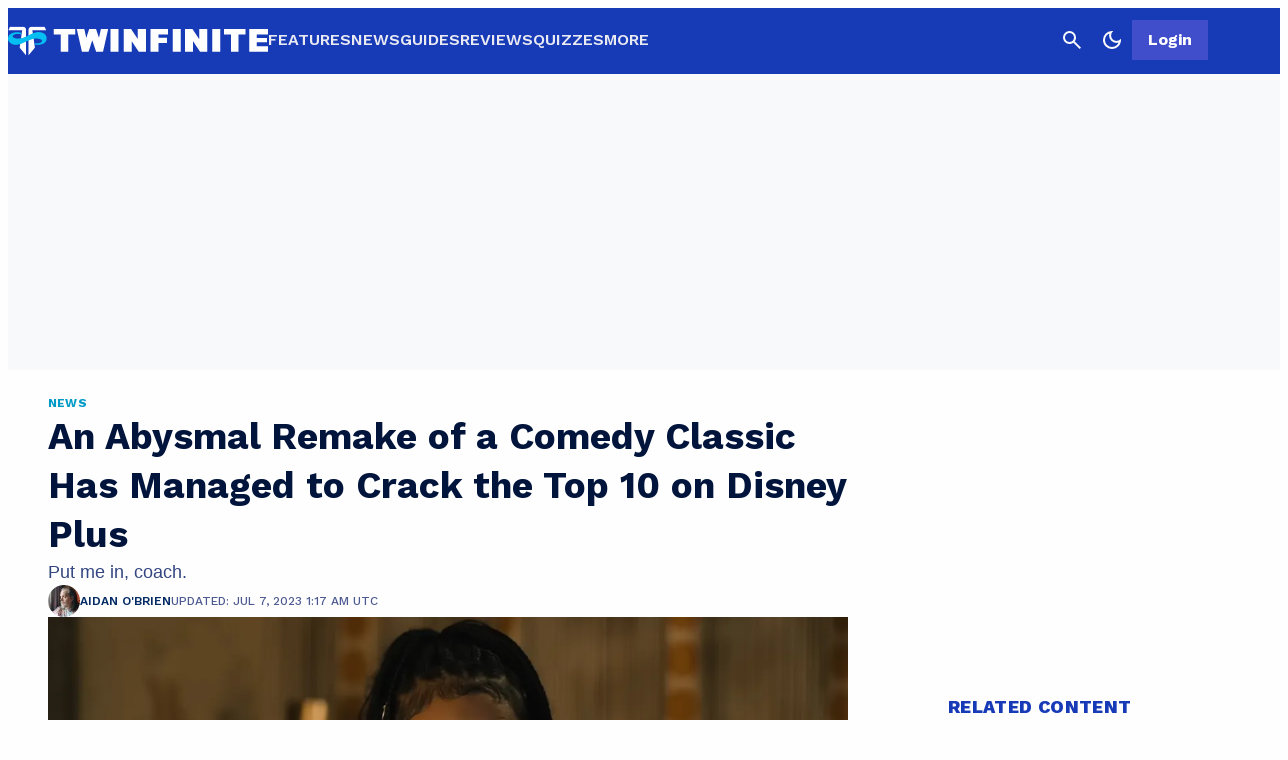

--- FILE ---
content_type: text/css
request_url: https://twinfinite.net/wp-content/plugins/gamurs-wordpress-blocks/build/related-block/style-index.css?ver=1.0.1
body_size: -31
content:
.wp-block-gamurs-related-block{background:var(--wp--custom--related-article--color-bg);border-radius:calc(1px*var(--wp--custom--related-article--container--border-radius));margin-bottom:24px;padding:calc(1px*var(--wp--custom--related-article--container--padding-top)) calc(1px*var(--wp--custom--related-article--container--padding-right)) calc(1px*var(--wp--custom--related-article--container--padding-bottom)) calc(1px*var(--wp--custom--related-article--container--padding-left))}.wp-block-gamurs-related-block,.wp-block-gamurs-related-block .related-content{display:flex;flex-direction:column;row-gap:calc(1px*var(--wp--custom--related-article--container--item-spacing))}.wp-block-gamurs-related-block .related-content .block-editor-block-list__layout>[data-type="gamurs/related-block-post"]:first-child a,.wp-block-gamurs-related-block .related-content>.wp-block-gamurs-related-block-post:first-child a{color:var(--wp--custom--related-article-links--enabled--primary-color-fg)!important}.wp-block-gamurs-related-block .related-content .block-editor-block-list__layout>[data-type="gamurs/related-block-post"]:first-child a:hover,.wp-block-gamurs-related-block .related-content>.wp-block-gamurs-related-block-post:first-child a:hover{color:var(--wp--custom--related-article-links--hover--primary-color-fg)!important}.wp-block-gamurs-related-block .related-content>.wp-block-gamurs-related-block-post:first-child a{color:var(--wp--custom--related-article-links--enabled--primary-color-fg)}.wp-block-gamurs-related-block .related-content>.wp-block-gamurs-related-block-post:first-child a:before{background-color:var(--wp--custom--related-article-links--enabled--primary-color-stroke)}.wp-block-gamurs-related-block .related-content>.wp-block-gamurs-related-block-post:first-child a:after{background-color:var(--wp--custom--related-article-links--hover--primary-color-stroke)}.wp-block-gamurs-related-block .related-content>.wp-block-gamurs-related-block-post a{color:var(--wp--custom--related-article-links--enabled--secondary-color-fg)}.wp-block-gamurs-related-block .related-content>.wp-block-gamurs-related-block-post a:before{background-color:var(--wp--custom--related-article-links--enabled--secondary-color-stroke)}.wp-block-gamurs-related-block .related-content>.wp-block-gamurs-related-block-post a:after{background-color:var(--wp--custom--related-article-links--hover--secondary-color-stroke)}.wp-block-gamurs-related-block .related-content .block-editor-block-list__layout [data-type="gamurs/related-block-post"].wp-block-gamurs-related-block-post:first-child a{color:var(--wp--custom--related-article-links--enabled--primary-color-fg)}.wp-block-gamurs-related-block .related-content .block-editor-block-list__layout [data-type="gamurs/related-block-post"].wp-block-gamurs-related-block-post:first-child a:before{background-color:var(--wp--custom--related-article-links--enabled--primary-color-stroke)}.wp-block-gamurs-related-block .related-content .block-editor-block-list__layout [data-type="gamurs/related-block-post"].wp-block-gamurs-related-block-post:first-child a:after{background-color:var(--wp--custom--related-article-links--hover--primary-color-stroke)}.wp-block-gamurs-related-block .related-content .block-editor-block-list__layout .block-list-appender{margin-top:8px;position:relative}.wp-block-gamurs-related-block .related-content .block-editor-block-list__layout .block-list-appender .block-editor-button-block-appender{box-shadow:inset 0 0 0 1px var(--wp--custom--related-article-links--enabled--secondary-color-stroke);color:var(--wp--custom--related-article-links--enabled--secondary-color-fg)}.wp-block-gamurs-related-block .related-content .block-editor-block-list__layout .block-list-appender .block-editor-button-block-appender:hover{box-shadow:inset 0 0 0 1px var(--wp--custom--related-article-links--enabled--secondary-color-fg);color:var(--wp--custom--related-article-links--hover--secondary-color-fg)}


--- FILE ---
content_type: application/javascript
request_url: https://twinfinite.net/var/www/wp-content/plugins/gamurs-wordpress-blocks/js/build/get-openweb-comment-count.js?ver=2023-07-18
body_size: -11
content:
window.GAMURS_wordpress_blocks?.openweb?.spot_id&&async function(e){let t=Array.from(document.getElementsByClassName("wp-block-gamurs-comment-button__number")).filter((e=>e.dataset.postId)).filter((e=>"false"===e.dataset.commentRendered)).map((e=>e.dataset.postId)).filter(((e,t,s)=>s.indexOf(e)===t));if(t.length<1)return;let s=[];for(let e=0;e<t.length;e+=30)s=[...s,t.slice(e,e+30)];await Promise.all(s.map((t=>fetch(`https://open-api.spot.im/v1/messages-count?spot_id=${e}&posts_ids=${t.reduce(((e,t)=>e?`${e},${t}`:t),"")}`).then((e=>e.json())).then((e=>{t.forEach((t=>{Array.from(document.getElementsByClassName("wp-block-gamurs-comment-button__number")).filter((e=>e.dataset.postId===t)).forEach((s=>{s.dataset.commentRendered="true",s.innerText=e.messages_count[t]?e.messages_count[t]:""}))}))})).catch((e=>console.log(e))))))}(window.GAMURS_wordpress_blocks.openweb.spot_id);


--- FILE ---
content_type: image/svg+xml
request_url: https://gamurs.group/images/GAMURS-logo-dark.svg
body_size: 909
content:
<svg xmlns="http://www.w3.org/2000/svg" viewBox="0 0 344.57 67.46"><defs><style>.cls-1{fill:#fff;}.cls-2{fill:#e72947;}</style></defs><title>Gamurs white</title><g id="Layer_2" data-name="Layer 2"><g id="white_gamurs" data-name="white gamurs"><path class="cls-1" d="M48.22,56.61h-15C20.86,54.88,11.37,45.18,11.37,33.44s7-21.37,21.57-23.13V0A33.48,33.48,0,0,0,0,33.62c0,17.57,13.67,32,31.15,33.63h0a36,36,0,0,0,4.15.2h13v0h0Z"/><path class="cls-2" d="M32.94,15v5.08S20,18.86,20,35.59h-4.7S13.26,16.24,32.94,15Z"/><polygon class="cls-2" points="32.94 31.08 32.94 40.48 48.29 40.48 48.29 56.5 57.53 56.5 57.53 31.08 32.94 31.08"/><path class="cls-1" d="M93.91,16H102l17.08,40.14H109.9l-3.64-8.94H89.41l-3.64,8.94H76.83Zm9.22,23.46L97.83,26.5,92.54,39.42Z"/><path class="cls-1" d="M139.45,16.25h9.45l10.48,16.85,10.47-16.85h9.45V56.11h-8.65v-26l-11.22,17h-.23L148.1,30.26V56.11h-8.65Z"/><path class="cls-1" d="M219.72,56.73q-8,0-12.64-4.44T202.47,39V16.25h8.77V38.8q0,4.9,2.28,7.37a8.15,8.15,0,0,0,6.32,2.48,8.31,8.31,0,0,0,6.32-2.39q2.28-2.39,2.28-7.17V16.25h8.77V38.74A23.09,23.09,0,0,1,236,46.65a14.93,14.93,0,0,1-3.5,5.61A14.33,14.33,0,0,1,227,55.62,22.23,22.23,0,0,1,219.72,56.73Z"/><path class="cls-1" d="M260.37,16.25h18.22q7.57,0,11.61,4a12.31,12.31,0,0,1,3.42,9.11v.11a12.5,12.5,0,0,1-2.36,7.88,13.69,13.69,0,0,1-6.18,4.47l9.73,14.23H284.57L276,43.35h-6.89V56.11h-8.77ZM278,35.61a7.28,7.28,0,0,0,5-1.54,5.2,5.2,0,0,0,1.74-4.1v-.11a5.08,5.08,0,0,0-1.82-4.27,8,8,0,0,0-5.07-1.42h-8.71V35.61Z"/><path class="cls-1" d="M330,56.67a26.39,26.39,0,0,1-8.94-1.57,23.63,23.63,0,0,1-8-4.81l5.18-6.21a26,26,0,0,0,5.61,3.53,15,15,0,0,0,6.29,1.31,7.66,7.66,0,0,0,4.24-1,3.14,3.14,0,0,0,1.51-2.76v-.11a3.46,3.46,0,0,0-.31-1.51,3.18,3.18,0,0,0-1.2-1.22,12.6,12.6,0,0,0-2.46-1.14q-1.57-.57-4.08-1.2a49.65,49.65,0,0,1-5.48-1.65,15.4,15.4,0,0,1-4.17-2.25,9.08,9.08,0,0,1-2.65-3.33,11.56,11.56,0,0,1-.94-5V27.7a11.55,11.55,0,0,1,1-4.92A11.21,11.21,0,0,1,318.5,19a12.83,12.83,0,0,1,4.39-2.45,17.64,17.64,0,0,1,5.63-.85A23.84,23.84,0,0,1,336.57,17a23.39,23.39,0,0,1,6.75,3.76l-4.55,6.6a29,29,0,0,0-5.24-2.87,13.4,13.4,0,0,0-5.12-1.05,6.2,6.2,0,0,0-3.84,1,3,3,0,0,0-1.28,2.48V27a3.59,3.59,0,0,0,.37,1.68A3.35,3.35,0,0,0,325,30a12.61,12.61,0,0,0,2.65,1.08q1.68.51,4.25,1.2A41,41,0,0,1,337.29,34a15.08,15.08,0,0,1,4,2.39,9.13,9.13,0,0,1,2.45,3.27,11.11,11.11,0,0,1,.83,4.5v.11a12.34,12.34,0,0,1-1.07,5.27,10.8,10.8,0,0,1-3,3.87,13.49,13.49,0,0,1-4.59,2.39A20,20,0,0,1,330,56.67Z"/></g></g></svg>